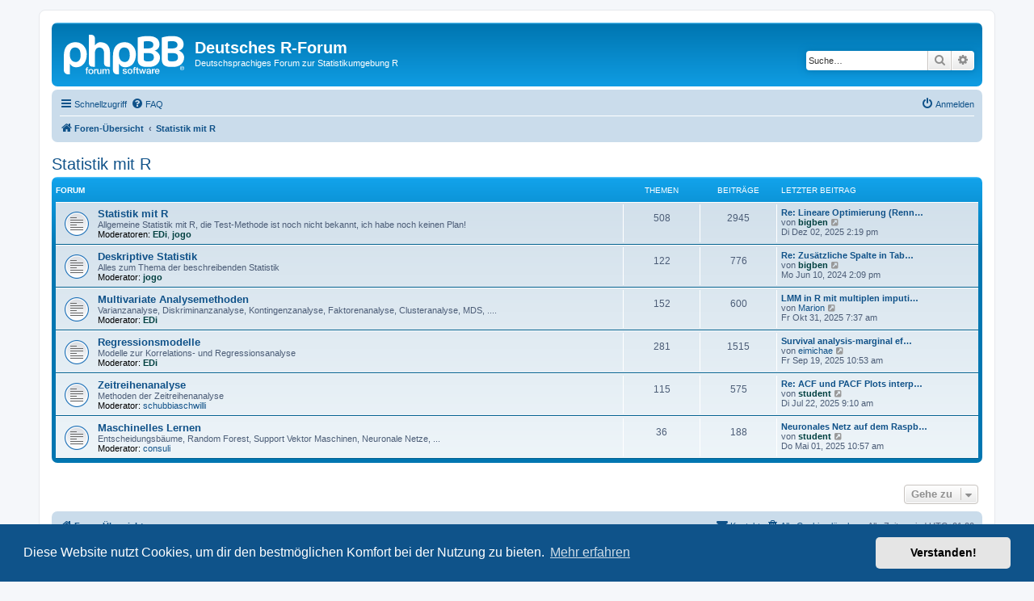

--- FILE ---
content_type: text/html; charset=UTF-8
request_url: http://forum.r-statistik.de/viewforum.php?f=10&sid=194466e5b7378ed97541b84b7e2d63e5
body_size: 6083
content:
<!DOCTYPE html>
<html dir="ltr" lang="de">
<head>
<meta charset="utf-8" />
<meta http-equiv="X-UA-Compatible" content="IE=edge">
<meta name="viewport" content="width=device-width, initial-scale=1" />

<title>Deutsches R-Forum - Statistik mit R</title>

	<link rel="alternate" type="application/atom+xml" title="Feed - Deutsches R-Forum" href="/app.php/feed?sid=7b8eb27bd49211f22a44a19cdee97adb">			<link rel="alternate" type="application/atom+xml" title="Feed - Neue Themen" href="/app.php/feed/topics?sid=7b8eb27bd49211f22a44a19cdee97adb">				

<!--
	phpBB style name: prosilver
	Based on style:   prosilver (this is the default phpBB3 style)
	Original author:  Tom Beddard ( http://www.subBlue.com/ )
	Modified by:
-->

<link href="./assets/css/font-awesome.min.css?assets_version=74" rel="stylesheet">
<link href="./styles/prosilver/theme/stylesheet.css?assets_version=74" rel="stylesheet">
<link href="./styles/prosilver/theme/de/stylesheet.css?assets_version=74" rel="stylesheet">



	<link href="./assets/cookieconsent/cookieconsent.min.css?assets_version=74" rel="stylesheet">

<!--[if lte IE 9]>
	<link href="./styles/prosilver/theme/tweaks.css?assets_version=74" rel="stylesheet">
<![endif]-->


<link href="./ext/v12mike/symbols/styles/prosilver/theme/symbols.css?assets_version=74" rel="stylesheet" media="screen">



</head>
<body id="phpbb" class="nojs notouch section-viewforum ltr ">


<div id="wrap" class="wrap">
	<a id="top" class="top-anchor" accesskey="t"></a>
	<div id="page-header">
		<div class="headerbar" role="banner">
					<div class="inner">

			<div id="site-description" class="site-description">
		<a id="logo" class="logo" href="./index.php?sid=7b8eb27bd49211f22a44a19cdee97adb" title="Foren-Übersicht">
					<span class="site_logo"></span>
				</a>
				<h1>Deutsches R-Forum</h1>
				<p>Deutschsprachiges Forum zur Statistikumgebung R</p>
				<p class="skiplink"><a href="#start_here">Zum Inhalt</a></p>
			</div>

									<div id="search-box" class="search-box search-header" role="search">
				<form action="./search.php?sid=7b8eb27bd49211f22a44a19cdee97adb" method="get" id="search">
				<fieldset>
					<input name="keywords" id="keywords" type="search" maxlength="128" title="Suche nach Wörtern" class="inputbox search tiny" size="20" value="" placeholder="Suche…" />
					<button class="button button-search" type="submit" title="Suche">
						<i class="icon fa-search fa-fw" aria-hidden="true"></i><span class="sr-only">Suche</span>
					</button>
					<a href="./search.php?sid=7b8eb27bd49211f22a44a19cdee97adb" class="button button-search-end" title="Erweiterte Suche">
						<i class="icon fa-cog fa-fw" aria-hidden="true"></i><span class="sr-only">Erweiterte Suche</span>
					</a>
					<input type="hidden" name="sid" value="7b8eb27bd49211f22a44a19cdee97adb" />

				</fieldset>
				</form>
			</div>
						
			</div>
					</div>
				<div class="navbar" role="navigation">
	<div class="inner">

	<ul id="nav-main" class="nav-main linklist" role="menubar">

		<li id="quick-links" class="quick-links dropdown-container responsive-menu" data-skip-responsive="true">
			<a href="#" class="dropdown-trigger">
				<i class="icon fa-bars fa-fw" aria-hidden="true"></i><span>Schnellzugriff</span>
			</a>
			<div class="dropdown">
				<div class="pointer"><div class="pointer-inner"></div></div>
				<ul class="dropdown-contents" role="menu">
					
											<li class="separator"></li>
																									<li>
								<a href="./search.php?search_id=unanswered&amp;sid=7b8eb27bd49211f22a44a19cdee97adb" role="menuitem">
									<i class="icon fa-file-o fa-fw icon-gray" aria-hidden="true"></i><span>Unbeantwortete Themen</span>
								</a>
							</li>
							<li>
								<a href="./search.php?search_id=active_topics&amp;sid=7b8eb27bd49211f22a44a19cdee97adb" role="menuitem">
									<i class="icon fa-file-o fa-fw icon-blue" aria-hidden="true"></i><span>Aktive Themen</span>
								</a>
							</li>
							<li class="separator"></li>
							<li>
								<a href="./search.php?sid=7b8eb27bd49211f22a44a19cdee97adb" role="menuitem">
									<i class="icon fa-search fa-fw" aria-hidden="true"></i><span>Suche</span>
								</a>
							</li>
					
										<li class="separator"></li>

									</ul>
			</div>
		</li>

				<li data-skip-responsive="true">
			<a href="/app.php/help/faq?sid=7b8eb27bd49211f22a44a19cdee97adb" rel="help" title="Häufig gestellte Fragen" role="menuitem">
				<i class="icon fa-question-circle fa-fw" aria-hidden="true"></i><span>FAQ</span>
			</a>
		</li>
						
			<li class="rightside"  data-skip-responsive="true">
			<a href="./ucp.php?mode=login&amp;redirect=viewforum.php%3Ff%3D10&amp;sid=7b8eb27bd49211f22a44a19cdee97adb" title="Anmelden" accesskey="x" role="menuitem">
				<i class="icon fa-power-off fa-fw" aria-hidden="true"></i><span>Anmelden</span>
			</a>
		</li>
						</ul>

	<ul id="nav-breadcrumbs" class="nav-breadcrumbs linklist navlinks" role="menubar">
				
		
		<li class="breadcrumbs" itemscope itemtype="https://schema.org/BreadcrumbList">

			
							<span class="crumb" itemtype="https://schema.org/ListItem" itemprop="itemListElement" itemscope><a itemprop="item" href="./index.php?sid=7b8eb27bd49211f22a44a19cdee97adb" accesskey="h" data-navbar-reference="index"><i class="icon fa-home fa-fw"></i><span itemprop="name">Foren-Übersicht</span></a><meta itemprop="position" content="1" /></span>

											
								<span class="crumb" itemtype="https://schema.org/ListItem" itemprop="itemListElement" itemscope data-forum-id="10"><a itemprop="item" href="./viewforum.php?f=10&amp;sid=7b8eb27bd49211f22a44a19cdee97adb"><span itemprop="name">Statistik mit R</span></a><meta itemprop="position" content="2" /></span>
							
					</li>

		
					<li class="rightside responsive-search">
				<a href="./search.php?sid=7b8eb27bd49211f22a44a19cdee97adb" title="Zeigt die erweiterten Suchoptionen an" role="menuitem">
					<i class="icon fa-search fa-fw" aria-hidden="true"></i><span class="sr-only">Suche</span>
				</a>
			</li>
			</ul>

	</div>
</div>
	</div>

	
	<a id="start_here" class="anchor"></a>
	<div id="page-body" class="page-body" role="main">
		
		<h2 class="forum-title"><a href="./viewforum.php?f=10&amp;sid=7b8eb27bd49211f22a44a19cdee97adb">Statistik mit R</a></h2>


	
	
				<div class="forabg">
			<div class="inner">
			<ul class="topiclist">
				<li class="header">
										<dl class="row-item">
						<dt><div class="list-inner">Forum</div></dt>
						<dd class="topics">Themen</dd>
						<dd class="posts">Beiträge</dd>
						<dd class="lastpost"><span>Letzter Beitrag</span></dd>
					</dl>
									</li>
			</ul>
			<ul class="topiclist forums">
		
					<li class="row">
						<dl class="row-item forum_read">
				<dt title="Keine ungelesenen Beiträge">
										<div class="list-inner">
													<!--
								<a class="feed-icon-forum" title="Feed - Statistik mit R" href="/app.php/feed/forum/11?sid=7b8eb27bd49211f22a44a19cdee97adb">
									<i class="icon fa-rss-square fa-fw icon-orange" aria-hidden="true"></i><span class="sr-only">Feed - Statistik mit R</span>
								</a>
							-->
																		<a href="./viewforum.php?f=11&amp;sid=7b8eb27bd49211f22a44a19cdee97adb" class="forumtitle">Statistik mit R</a>
						<br />Allgemeine Statistik mit R, die Test-Methode ist noch nicht bekannt, ich habe noch keinen Plan!													<br /><strong>Moderatoren:</strong> <a href="./memberlist.php?mode=viewprofile&amp;u=59&amp;sid=7b8eb27bd49211f22a44a19cdee97adb" style="color: #004040;" class="username-coloured">EDi</a>, <a href="./memberlist.php?mode=viewprofile&amp;u=50&amp;sid=7b8eb27bd49211f22a44a19cdee97adb" style="color: #004040;" class="username-coloured">jogo</a>
												
												<div class="responsive-show" style="display: none;">
															Themen: <strong>508</strong>
													</div>
											</div>
				</dt>
									<dd class="topics">508 <dfn>Themen</dfn></dd>
					<dd class="posts">2945 <dfn>Beiträge</dfn></dd>
					<dd class="lastpost">
						<span>
																						<dfn>Letzter Beitrag</dfn>
																										<a href="./viewtopic.php?p=19739&amp;sid=7b8eb27bd49211f22a44a19cdee97adb#p19739" title="Re: Lineare Optimierung (Rennstrategie Autorennen) in R?" class="lastsubject">Re: Lineare Optimierung (Renn…</a> <br />
																	von <a href="./memberlist.php?mode=viewprofile&amp;u=73&amp;sid=7b8eb27bd49211f22a44a19cdee97adb" style="color: #004040;" class="username-coloured">bigben</a>																	<a href="./viewtopic.php?p=19739&amp;sid=7b8eb27bd49211f22a44a19cdee97adb#p19739" title="Neuester Beitrag">
										<i class="icon fa-external-link-square fa-fw icon-lightgray icon-md" aria-hidden="true"></i><span class="sr-only">Neuester Beitrag</span>
									</a>
																<br /><time datetime="2025-12-02T13:19:04+00:00">Di Dez 02, 2025 2:19 pm</time>
													</span>
					</dd>
							</dl>
					</li>
			
	
	
			
					<li class="row">
						<dl class="row-item forum_read">
				<dt title="Keine ungelesenen Beiträge">
										<div class="list-inner">
													<!--
								<a class="feed-icon-forum" title="Feed - Deskriptive Statistik" href="/app.php/feed/forum/22?sid=7b8eb27bd49211f22a44a19cdee97adb">
									<i class="icon fa-rss-square fa-fw icon-orange" aria-hidden="true"></i><span class="sr-only">Feed - Deskriptive Statistik</span>
								</a>
							-->
																		<a href="./viewforum.php?f=22&amp;sid=7b8eb27bd49211f22a44a19cdee97adb" class="forumtitle">Deskriptive Statistik</a>
						<br />Alles zum Thema der beschreibenden Statistik													<br /><strong>Moderator:</strong> <a href="./memberlist.php?mode=viewprofile&amp;u=50&amp;sid=7b8eb27bd49211f22a44a19cdee97adb" style="color: #004040;" class="username-coloured">jogo</a>
												
												<div class="responsive-show" style="display: none;">
															Themen: <strong>122</strong>
													</div>
											</div>
				</dt>
									<dd class="topics">122 <dfn>Themen</dfn></dd>
					<dd class="posts">776 <dfn>Beiträge</dfn></dd>
					<dd class="lastpost">
						<span>
																						<dfn>Letzter Beitrag</dfn>
																										<a href="./viewtopic.php?p=18961&amp;sid=7b8eb27bd49211f22a44a19cdee97adb#p18961" title="Re: Zusätzliche Spalte in Tabelle von Deskriptiv Statistik" class="lastsubject">Re: Zusätzliche Spalte in Tab…</a> <br />
																	von <a href="./memberlist.php?mode=viewprofile&amp;u=73&amp;sid=7b8eb27bd49211f22a44a19cdee97adb" style="color: #004040;" class="username-coloured">bigben</a>																	<a href="./viewtopic.php?p=18961&amp;sid=7b8eb27bd49211f22a44a19cdee97adb#p18961" title="Neuester Beitrag">
										<i class="icon fa-external-link-square fa-fw icon-lightgray icon-md" aria-hidden="true"></i><span class="sr-only">Neuester Beitrag</span>
									</a>
																<br /><time datetime="2024-06-10T12:09:36+00:00">Mo Jun 10, 2024 2:09 pm</time>
													</span>
					</dd>
							</dl>
					</li>
			
	
	
			
					<li class="row">
						<dl class="row-item forum_read">
				<dt title="Keine ungelesenen Beiträge">
										<div class="list-inner">
													<!--
								<a class="feed-icon-forum" title="Feed - Multivariate Analysemethoden" href="/app.php/feed/forum/21?sid=7b8eb27bd49211f22a44a19cdee97adb">
									<i class="icon fa-rss-square fa-fw icon-orange" aria-hidden="true"></i><span class="sr-only">Feed - Multivariate Analysemethoden</span>
								</a>
							-->
																		<a href="./viewforum.php?f=21&amp;sid=7b8eb27bd49211f22a44a19cdee97adb" class="forumtitle">Multivariate Analysemethoden</a>
						<br />Varianzanalyse, Diskriminanzanalyse, Kontingenzanalyse, Faktorenanalyse, Clusteranalyse, MDS, ....													<br /><strong>Moderator:</strong> <a href="./memberlist.php?mode=viewprofile&amp;u=59&amp;sid=7b8eb27bd49211f22a44a19cdee97adb" style="color: #004040;" class="username-coloured">EDi</a>
												
												<div class="responsive-show" style="display: none;">
															Themen: <strong>152</strong>
													</div>
											</div>
				</dt>
									<dd class="topics">152 <dfn>Themen</dfn></dd>
					<dd class="posts">600 <dfn>Beiträge</dfn></dd>
					<dd class="lastpost">
						<span>
																						<dfn>Letzter Beitrag</dfn>
																										<a href="./viewtopic.php?p=19713&amp;sid=7b8eb27bd49211f22a44a19cdee97adb#p19713" title="LMM in R mit multiplen imputierten Datenset (gepoolt Ergebnisse)" class="lastsubject">LMM in R mit multiplen imputi…</a> <br />
																	von <a href="./memberlist.php?mode=viewprofile&amp;u=7799&amp;sid=7b8eb27bd49211f22a44a19cdee97adb" class="username">Marion</a>																	<a href="./viewtopic.php?p=19713&amp;sid=7b8eb27bd49211f22a44a19cdee97adb#p19713" title="Neuester Beitrag">
										<i class="icon fa-external-link-square fa-fw icon-lightgray icon-md" aria-hidden="true"></i><span class="sr-only">Neuester Beitrag</span>
									</a>
																<br /><time datetime="2025-10-31T06:37:25+00:00">Fr Okt 31, 2025 7:37 am</time>
													</span>
					</dd>
							</dl>
					</li>
			
	
	
			
					<li class="row">
						<dl class="row-item forum_read">
				<dt title="Keine ungelesenen Beiträge">
										<div class="list-inner">
													<!--
								<a class="feed-icon-forum" title="Feed - Regressionsmodelle" href="/app.php/feed/forum/18?sid=7b8eb27bd49211f22a44a19cdee97adb">
									<i class="icon fa-rss-square fa-fw icon-orange" aria-hidden="true"></i><span class="sr-only">Feed - Regressionsmodelle</span>
								</a>
							-->
																		<a href="./viewforum.php?f=18&amp;sid=7b8eb27bd49211f22a44a19cdee97adb" class="forumtitle">Regressionsmodelle</a>
						<br />Modelle zur Korrelations- und Regressionsanalyse													<br /><strong>Moderator:</strong> <a href="./memberlist.php?mode=viewprofile&amp;u=59&amp;sid=7b8eb27bd49211f22a44a19cdee97adb" style="color: #004040;" class="username-coloured">EDi</a>
												
												<div class="responsive-show" style="display: none;">
															Themen: <strong>281</strong>
													</div>
											</div>
				</dt>
									<dd class="topics">281 <dfn>Themen</dfn></dd>
					<dd class="posts">1515 <dfn>Beiträge</dfn></dd>
					<dd class="lastpost">
						<span>
																						<dfn>Letzter Beitrag</dfn>
																										<a href="./viewtopic.php?p=19673&amp;sid=7b8eb27bd49211f22a44a19cdee97adb#p19673" title="Survival analysis-marginal effects plot" class="lastsubject">Survival analysis-marginal ef…</a> <br />
																	von <a href="./memberlist.php?mode=viewprofile&amp;u=66&amp;sid=7b8eb27bd49211f22a44a19cdee97adb" class="username">eimichae</a>																	<a href="./viewtopic.php?p=19673&amp;sid=7b8eb27bd49211f22a44a19cdee97adb#p19673" title="Neuester Beitrag">
										<i class="icon fa-external-link-square fa-fw icon-lightgray icon-md" aria-hidden="true"></i><span class="sr-only">Neuester Beitrag</span>
									</a>
																<br /><time datetime="2025-09-19T08:53:38+00:00">Fr Sep 19, 2025 10:53 am</time>
													</span>
					</dd>
							</dl>
					</li>
			
	
	
			
					<li class="row">
						<dl class="row-item forum_read">
				<dt title="Keine ungelesenen Beiträge">
										<div class="list-inner">
													<!--
								<a class="feed-icon-forum" title="Feed - Zeitreihenanalyse" href="/app.php/feed/forum/19?sid=7b8eb27bd49211f22a44a19cdee97adb">
									<i class="icon fa-rss-square fa-fw icon-orange" aria-hidden="true"></i><span class="sr-only">Feed - Zeitreihenanalyse</span>
								</a>
							-->
																		<a href="./viewforum.php?f=19&amp;sid=7b8eb27bd49211f22a44a19cdee97adb" class="forumtitle">Zeitreihenanalyse</a>
						<br />Methoden der Zeitreihenanalyse													<br /><strong>Moderator:</strong> <a href="./memberlist.php?mode=viewprofile&amp;u=402&amp;sid=7b8eb27bd49211f22a44a19cdee97adb" class="username">schubbiaschwilli</a>
												
												<div class="responsive-show" style="display: none;">
															Themen: <strong>115</strong>
													</div>
											</div>
				</dt>
									<dd class="topics">115 <dfn>Themen</dfn></dd>
					<dd class="posts">575 <dfn>Beiträge</dfn></dd>
					<dd class="lastpost">
						<span>
																						<dfn>Letzter Beitrag</dfn>
																										<a href="./viewtopic.php?p=19630&amp;sid=7b8eb27bd49211f22a44a19cdee97adb#p19630" title="Re: ACF und PACF Plots interpretieren" class="lastsubject">Re: ACF und PACF Plots interp…</a> <br />
																	von <a href="./memberlist.php?mode=viewprofile&amp;u=51&amp;sid=7b8eb27bd49211f22a44a19cdee97adb" style="color: #004040;" class="username-coloured">student</a>																	<a href="./viewtopic.php?p=19630&amp;sid=7b8eb27bd49211f22a44a19cdee97adb#p19630" title="Neuester Beitrag">
										<i class="icon fa-external-link-square fa-fw icon-lightgray icon-md" aria-hidden="true"></i><span class="sr-only">Neuester Beitrag</span>
									</a>
																<br /><time datetime="2025-07-22T07:10:32+00:00">Di Jul 22, 2025 9:10 am</time>
													</span>
					</dd>
							</dl>
					</li>
			
	
	
			
					<li class="row">
						<dl class="row-item forum_read">
				<dt title="Keine ungelesenen Beiträge">
										<div class="list-inner">
													<!--
								<a class="feed-icon-forum" title="Feed - Maschinelles Lernen" href="/app.php/feed/forum/23?sid=7b8eb27bd49211f22a44a19cdee97adb">
									<i class="icon fa-rss-square fa-fw icon-orange" aria-hidden="true"></i><span class="sr-only">Feed - Maschinelles Lernen</span>
								</a>
							-->
																		<a href="./viewforum.php?f=23&amp;sid=7b8eb27bd49211f22a44a19cdee97adb" class="forumtitle">Maschinelles Lernen</a>
						<br />Entscheidungsbäume, Random Forest, Support Vektor Maschinen, Neuronale Netze, ...													<br /><strong>Moderator:</strong> <a href="./memberlist.php?mode=viewprofile&amp;u=65&amp;sid=7b8eb27bd49211f22a44a19cdee97adb" class="username">consuli</a>
												
												<div class="responsive-show" style="display: none;">
															Themen: <strong>36</strong>
													</div>
											</div>
				</dt>
									<dd class="topics">36 <dfn>Themen</dfn></dd>
					<dd class="posts">188 <dfn>Beiträge</dfn></dd>
					<dd class="lastpost">
						<span>
																						<dfn>Letzter Beitrag</dfn>
																										<a href="./viewtopic.php?p=19571&amp;sid=7b8eb27bd49211f22a44a19cdee97adb#p19571" title="Neuronales Netz auf dem Raspberry Pi5 mit R und Python" class="lastsubject">Neuronales Netz auf dem Raspb…</a> <br />
																	von <a href="./memberlist.php?mode=viewprofile&amp;u=51&amp;sid=7b8eb27bd49211f22a44a19cdee97adb" style="color: #004040;" class="username-coloured">student</a>																	<a href="./viewtopic.php?p=19571&amp;sid=7b8eb27bd49211f22a44a19cdee97adb#p19571" title="Neuester Beitrag">
										<i class="icon fa-external-link-square fa-fw icon-lightgray icon-md" aria-hidden="true"></i><span class="sr-only">Neuester Beitrag</span>
									</a>
																<br /><time datetime="2025-05-01T08:57:09+00:00">Do Mai 01, 2025 10:57 am</time>
													</span>
					</dd>
							</dl>
					</li>
			
				</ul>

			</div>
		</div>
		




	


<div class="action-bar actions-jump">
	
		<div class="jumpbox dropdown-container dropdown-container-right dropdown-up dropdown-left dropdown-button-control" id="jumpbox">
			<span title="Gehe zu" class="button button-secondary dropdown-trigger dropdown-select">
				<span>Gehe zu</span>
				<span class="caret"><i class="icon fa-sort-down fa-fw" aria-hidden="true"></i></span>
			</span>
		<div class="dropdown">
			<div class="pointer"><div class="pointer-inner"></div></div>
			<ul class="dropdown-contents">
																				<li><a href="./viewforum.php?f=3&amp;sid=7b8eb27bd49211f22a44a19cdee97adb" class="jumpbox-cat-link"> <span> Rund um das Forum</span></a></li>
																<li><a href="./viewforum.php?f=4&amp;sid=7b8eb27bd49211f22a44a19cdee97adb" class="jumpbox-sub-link"><span class="spacer"></span> <span>&#8627; &nbsp; Neuigkeiten</span></a></li>
																<li><a href="./viewforum.php?f=20&amp;sid=7b8eb27bd49211f22a44a19cdee97adb" class="jumpbox-sub-link"><span class="spacer"></span> <span>&#8627; &nbsp; FAQ</span></a></li>
																<li><a href="./viewforum.php?f=24&amp;sid=7b8eb27bd49211f22a44a19cdee97adb" class="jumpbox-sub-link"><span class="spacer"></span> <span>&#8627; &nbsp; Off Topic</span></a></li>
																<li><a href="./viewforum.php?f=6&amp;sid=7b8eb27bd49211f22a44a19cdee97adb" class="jumpbox-cat-link"> <span> Die R-Umgebung</span></a></li>
																<li><a href="./viewforum.php?f=7&amp;sid=7b8eb27bd49211f22a44a19cdee97adb" class="jumpbox-sub-link"><span class="spacer"></span> <span>&#8627; &nbsp; Allgemeines zu R</span></a></li>
																<li><a href="./viewforum.php?f=8&amp;sid=7b8eb27bd49211f22a44a19cdee97adb" class="jumpbox-sub-link"><span class="spacer"></span> <span>&#8627; &nbsp; Grafik</span></a></li>
																<li><a href="./viewforum.php?f=9&amp;sid=7b8eb27bd49211f22a44a19cdee97adb" class="jumpbox-sub-link"><span class="spacer"></span> <span>&#8627; &nbsp; Funktionen und Pakete</span></a></li>
																<li><a href="./viewforum.php?f=12&amp;sid=7b8eb27bd49211f22a44a19cdee97adb" class="jumpbox-sub-link"><span class="spacer"></span> <span>&#8627; &nbsp; R und Schnittstellen...</span></a></li>
																<li><a href="./viewforum.php?f=27&amp;sid=7b8eb27bd49211f22a44a19cdee97adb" class="jumpbox-sub-link"><span class="spacer"></span> <span>&#8627; &nbsp; R im web</span></a></li>
																<li><a href="./viewforum.php?f=10&amp;sid=7b8eb27bd49211f22a44a19cdee97adb" class="jumpbox-cat-link"> <span> Statistik mit R</span></a></li>
																<li><a href="./viewforum.php?f=11&amp;sid=7b8eb27bd49211f22a44a19cdee97adb" class="jumpbox-sub-link"><span class="spacer"></span> <span>&#8627; &nbsp; Statistik mit R</span></a></li>
																<li><a href="./viewforum.php?f=22&amp;sid=7b8eb27bd49211f22a44a19cdee97adb" class="jumpbox-sub-link"><span class="spacer"></span> <span>&#8627; &nbsp; Deskriptive Statistik</span></a></li>
																<li><a href="./viewforum.php?f=21&amp;sid=7b8eb27bd49211f22a44a19cdee97adb" class="jumpbox-sub-link"><span class="spacer"></span> <span>&#8627; &nbsp; Multivariate Analysemethoden</span></a></li>
																<li><a href="./viewforum.php?f=18&amp;sid=7b8eb27bd49211f22a44a19cdee97adb" class="jumpbox-sub-link"><span class="spacer"></span> <span>&#8627; &nbsp; Regressionsmodelle</span></a></li>
																<li><a href="./viewforum.php?f=19&amp;sid=7b8eb27bd49211f22a44a19cdee97adb" class="jumpbox-sub-link"><span class="spacer"></span> <span>&#8627; &nbsp; Zeitreihenanalyse</span></a></li>
																<li><a href="./viewforum.php?f=23&amp;sid=7b8eb27bd49211f22a44a19cdee97adb" class="jumpbox-sub-link"><span class="spacer"></span> <span>&#8627; &nbsp; Maschinelles Lernen</span></a></li>
																<li><a href="./viewforum.php?f=14&amp;sid=7b8eb27bd49211f22a44a19cdee97adb" class="jumpbox-cat-link"> <span> Literatur, Links, Veranstaltungen</span></a></li>
																<li><a href="./viewforum.php?f=15&amp;sid=7b8eb27bd49211f22a44a19cdee97adb" class="jumpbox-sub-link"><span class="spacer"></span> <span>&#8627; &nbsp; Literatur</span></a></li>
																<li><a href="./viewforum.php?f=16&amp;sid=7b8eb27bd49211f22a44a19cdee97adb" class="jumpbox-sub-link"><span class="spacer"></span> <span>&#8627; &nbsp; Links zu R-/Statistik-Themen</span></a></li>
																<li><a href="./viewforum.php?f=17&amp;sid=7b8eb27bd49211f22a44a19cdee97adb" class="jumpbox-sub-link"><span class="spacer"></span> <span>&#8627; &nbsp; Veranstaltungen</span></a></li>
											</ul>
		</div>
	</div>

	</div>




			</div>


<div id="page-footer" class="page-footer" role="contentinfo">
	<div class="navbar" role="navigation">
	<div class="inner">

	<ul id="nav-footer" class="nav-footer linklist" role="menubar">
		<li class="breadcrumbs">
									<span class="crumb"><a href="./index.php?sid=7b8eb27bd49211f22a44a19cdee97adb" data-navbar-reference="index"><i class="icon fa-home fa-fw" aria-hidden="true"></i><span>Foren-Übersicht</span></a></span>					</li>
		
				<li class="rightside">Alle Zeiten sind <span title="Europa/Berlin">UTC+01:00</span></li>
							<li class="rightside">
				<a href="/app.php/user/delete_cookies?sid=7b8eb27bd49211f22a44a19cdee97adb" data-ajax="true" data-refresh="true" role="menuitem">
					<i class="icon fa-trash fa-fw" aria-hidden="true"></i><span>Alle Cookies löschen</span>
				</a>
			</li>
																<li class="rightside" data-last-responsive="true">
				<a href="./memberlist.php?mode=contactadmin&amp;sid=7b8eb27bd49211f22a44a19cdee97adb" role="menuitem">
					<i class="icon fa-envelope fa-fw" aria-hidden="true"></i><span>Kontakt</span>
				</a>
			</li>
			</ul>

	</div>
</div>

	<div class="copyright">
				<p class="footer-row">
			<span class="footer-copyright">Powered by <a href="https://www.phpbb.com/">phpBB</a>&reg; Forum Software &copy; phpBB Limited</span>
		</p>
				<p class="footer-row">
			<span class="footer-copyright">Deutsche Übersetzung durch <a href="https://www.phpbb.de/">phpBB.de</a></span>
		</p>
						<p class="footer-row" role="menu">
			<a class="footer-link" href="./ucp.php?mode=privacy&amp;sid=7b8eb27bd49211f22a44a19cdee97adb" title="Datenschutz" role="menuitem">
				<span class="footer-link-text">Datenschutz</span>
			</a>
			|
			<a class="footer-link" href="./ucp.php?mode=terms&amp;sid=7b8eb27bd49211f22a44a19cdee97adb" title="Nutzungsbedingungen" role="menuitem">
				<span class="footer-link-text">Nutzungsbedingungen</span>
			</a>
		</p>
					</div>

	<div id="darkenwrapper" class="darkenwrapper" data-ajax-error-title="AJAX-Fehler" data-ajax-error-text="Bei der Verarbeitung deiner Anfrage ist ein Fehler aufgetreten." data-ajax-error-text-abort="Der Benutzer hat die Anfrage abgebrochen." data-ajax-error-text-timeout="Bei deiner Anfrage ist eine Zeitüberschreitung aufgetreten. Bitte versuche es erneut." data-ajax-error-text-parsererror="Bei deiner Anfrage ist etwas falsch gelaufen und der Server hat eine ungültige Antwort zurückgegeben.">
		<div id="darken" class="darken">&nbsp;</div>
	</div>

	<div id="phpbb_alert" class="phpbb_alert" data-l-err="Fehler" data-l-timeout-processing-req="Bei der Anfrage ist eine Zeitüberschreitung aufgetreten.">
		<a href="#" class="alert_close">
			<i class="icon fa-times-circle fa-fw" aria-hidden="true"></i>
		</a>
		<h3 class="alert_title">&nbsp;</h3><p class="alert_text"></p>
	</div>
	<div id="phpbb_confirm" class="phpbb_alert">
		<a href="#" class="alert_close">
			<i class="icon fa-times-circle fa-fw" aria-hidden="true"></i>
		</a>
		<div class="alert_text"></div>
	</div>
</div>

</div>

<div>
	<a id="bottom" class="anchor" accesskey="z"></a>
	</div>

<script src="./assets/javascript/jquery-3.7.1.min.js?assets_version=74"></script>
<script src="./assets/javascript/core.js?assets_version=74"></script>

	<script src="./assets/cookieconsent/cookieconsent.min.js?assets_version=74"></script>
	<script>
		if (typeof window.cookieconsent === "object") {
			window.addEventListener("load", function(){
				window.cookieconsent.initialise({
					"palette": {
						"popup": {
							"background": "#0F538A"
						},
						"button": {
							"background": "#E5E5E5"
						}
					},
					"theme": "classic",
					"content": {
						"message": "Diese\u0020Website\u0020nutzt\u0020Cookies,\u0020um\u0020dir\u0020den\u0020bestm\u00F6glichen\u0020Komfort\u0020bei\u0020der\u0020Nutzung\u0020zu\u0020bieten.",
						"dismiss": "Verstanden\u0021",
						"link": "Mehr\u0020erfahren",
						"href": "./ucp.php?mode=privacy&amp;sid=7b8eb27bd49211f22a44a19cdee97adb"
					}
				});
			});
		}
	</script>


<script src="./styles/prosilver/template/forum_fn.js?assets_version=74"></script>
<script src="./styles/prosilver/template/ajax.js?assets_version=74"></script>



</body>
</html>
